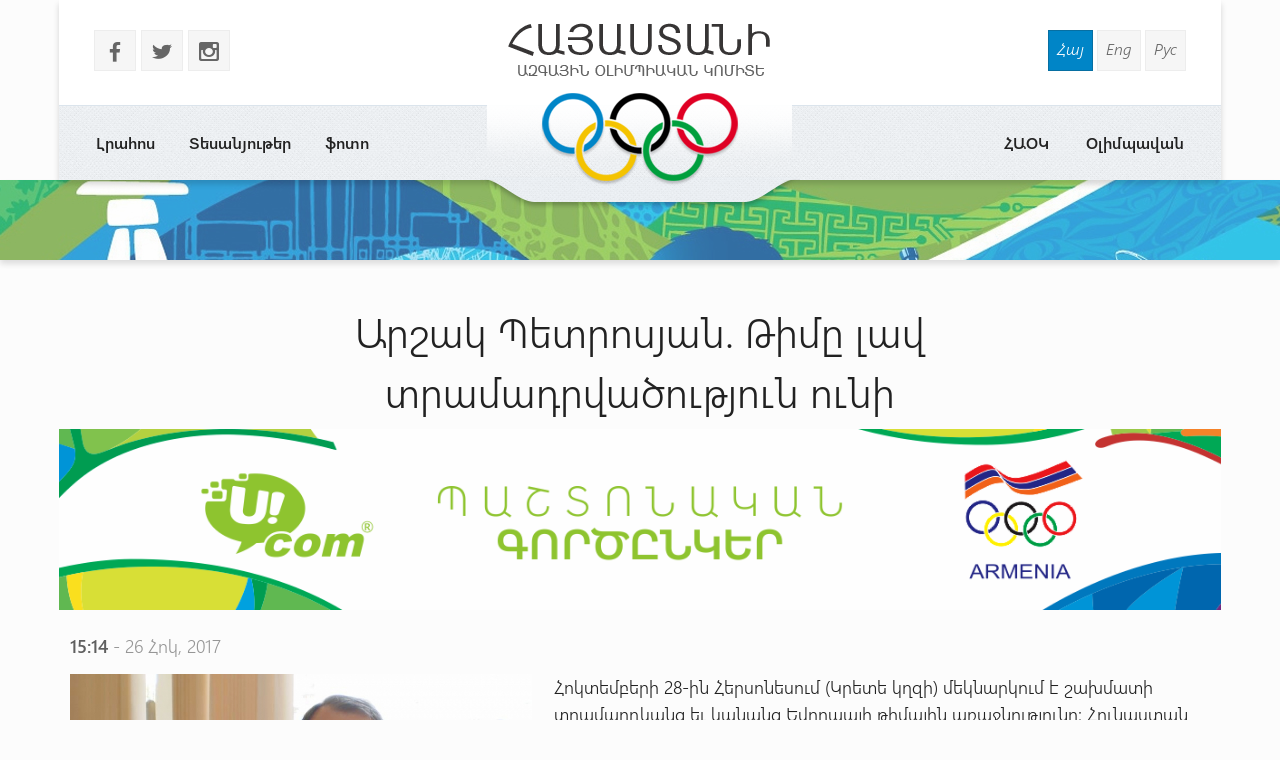

--- FILE ---
content_type: text/html
request_url: http://armnoc.am/arm/news/2492/arshak-petrosyan-timy-lav-tramadrvatsutyun-uni.html
body_size: 17336
content:
<!doctype html>
<html lang="hy">
<head>
<meta charset="utf-8">
<title>Արշակ Պետրոսյան. Թիմը լավ տրամադրվածություն ունի - Հայաստանի Ազգային Օլիմպիական Կոմիտե</title>
<meta http-equiv="X-UA-Compatible" content="IE=edge,chrome=1">
<meta name="viewport" content="width=device-width, initial-scale=1.0">
<meta name="description" content="Արշակ Պետրոսյան. Թիմը լավ տրամադրվածություն ունի" />
<meta name="keywords" content="" /> 
<meta name="generator" content="armnoc.am v1.0" />
<meta name="robots" content="all" />
<meta name="author" content="fwlabs.com" />
<meta name="google-site-verification" content="" />
<meta name='yandex-verification' content='' />
<meta property="og:image" content="http://armnoc.am/static/news/2492.jpg" />
<link rel="apple-touch-icon" sizes="57x57" href="/ico/apple-icon-57x57.png">
<link rel="apple-touch-icon" sizes="60x60" href="/ico/apple-icon-60x60.png">
<link rel="apple-touch-icon" sizes="72x72" href="/ico/apple-icon-72x72.png">
<link rel="apple-touch-icon" sizes="76x76" href="/ico/apple-icon-76x76.png">
<link rel="apple-touch-icon" sizes="114x114" href="/ico/apple-icon-114x114.png">
<link rel="apple-touch-icon" sizes="120x120" href="/ico/apple-icon-120x120.png">
<link rel="apple-touch-icon" sizes="144x144" href="/ico/apple-icon-144x144.png">
<link rel="apple-touch-icon" sizes="152x152" href="/ico/apple-icon-152x152.png">
<link rel="apple-touch-icon" sizes="180x180" href="/ico/apple-icon-180x180.png">
<link rel="icon" type="image/png" sizes="192x192"  href="/ico/android-icon-192x192.png">
<link rel="icon" type="image/png" sizes="32x32" href="/ico/favicon-32x32.png">
<link rel="icon" type="image/png" sizes="96x96" href="/ico/favicon-96x96.png">
<link rel="icon" type="image/png" sizes="16x16" href="/ico/favicon-16x16.png">
<link rel="manifest" href="/ico/manifest.json">
<meta name="msapplication-TileColor" content="#ffffff">
<meta name="msapplication-TileImage" content="/ms-icon-144x144.png">
<meta name="theme-color" content="#ffffff">
<link rel="alternate" type="application/rss+xml" title="RSS" href="/arm/rss/" />
<link href="https://fonts.googleapis.com/icon?family=Material+Icons" rel="stylesheet">
<link href="/assets/css/01.materialize.min.css" rel="stylesheet" type="text/css"  media="screen" />
<link href="/assets/css/02.lib.css" rel="stylesheet" type="text/css"  media="screen" />
<link href="/assets/css/03.app.css" rel="stylesheet" type="text/css"  media="screen" />
<link href="/assets/css/03.lib.css" rel="stylesheet" type="text/css"  media="screen" />
<link href="/assets/css/04.resp.css" rel="stylesheet" type="text/css"  media="screen" />


</head>
<body id="news" >

<div id="fb-root"></div>
<script>(function(d, s, id) {
  var js, fjs = d.getElementsByTagName(s)[0];
  if (d.getElementById(id)) return;
  js = d.createElement(s); js.id = id;
  js.src = "//connect.facebook.net/en_US/all.js#xfbml=1&appId=556487827736555";
  fjs.parentNode.insertBefore(js, fjs);
}(document, 'script', 'facebook-jssdk'));</script><!-- SITE CONTAINER start-->
		  <div id="site-container">	<!-- header -->
	<header id="header" class="">
			<div class="container">
				<div class="header shadow row">
					
					<div class="logo-container pos-abs">
						<a href="/arm/" style="background-image: url(/assets/img/logo_arm.png)"></a>
					</div>

					<!-- soc and lang  -->
					<div class="row soc-search-lang">
						<div class="col s6 l6">
							<p class="soc-icons">
			                    <a href="//www.facebook.com/olypiccomarm" target="_blank"><span class="socicon left margrb10">b</span></a>
			                    <a href="https://twitter.com/noc_of" target="_blank"><span class="socicon left margrb10">a</span></a>
			                    <a href="https://instagram.com/noc_of_armenia/" target="_blank"><span class="socicon left margrb10">x</span></a>
			                </p>
               			</div>
						<div class="col s6 l6 right-align"><div class="langs"><a href="/arm/news/2492/arshak-petrosyan-timy-lav-tramadrvatsutyun-uni.html" title="Հայերեն" class=" sel">Հայ</a>
<a href="/eng/news/2492/arshak-petrosyan-timy-lav-tramadrvatsutyun-uni.html" title="In English" class="">Eng</a>
<a href="/rus/news/2492/arshak-petrosyan-timy-lav-tramadrvatsutyun-uni.html" title="Русский" class="">Рус</a>
</div>
						</div>
					</div>
					<!-- menu -->
					<div id="menuzord" class="menuzord">
						<ul class="menuzord-menu"><li> <a href="/arm/news/">Լրահոս</a></li>
<li> <a href="/arm/videos/">Տեսանյութեր</a></li>
<li> <a href="/arm/photos/">ֆոտո</a></li>
<li> <a href="/arm/olympavan/">Օլիմպավան</a></li>
<li> <a href="/arm/#">ՀԱՕԿ</a><ul class="dropdown"><li> <a href="/arm/anoc/uxerdz/">Ուղերձներ</a></li>
<li> <a href="/arm/anoc/federations/">Ազգային ֆեդերացիաներ</a></li>
<li> <a href="/arm/anoc/staff/">ՀԱՕԿ գործկոմի կազմ</a></li>
<li> <a href="/arm/anoc/leadership/">Ղեկավար կազմ</a></li>
<li> <a href="/arm/anoc/history-of-sport/">Սպորտի պատմություն</a></li>
</ul></li>
</ul>
			   </div>
			<!-- /menu -->
				</div>

			</div>
	</header>
	<!-- /header --><div id="small-header" class="shadow" style="background-image: url(/static/smallheaders/5.jpg)">
		  </div><div class="row container"><!-- START open news -->
        <div id="open-news" class=" row ">
<div class="col s12 m12 l12"><h2>Արշակ Պետրոսյան. Թիմը լավ տրամադրվածություն ունի</h2></div>

					<a href="https://ucom.am/hy/home.html" target="_blank">
		  				<img src="/static/ad/after-news-title.png" style="width:100%"/>
		  			</a>
		  			<div class="col s12 m12 l12 news-date"><span class="bold">15:14</span> - 26 Հոկ, 2017</div>
<div class="col s12 m4 l5"><img src="/static/news/2492.jpg" class="news-main-img"><div style="text-align:left; padding:20px 0"><!-- Go to www.addthis.com/dashboard to customize your tools -->
<script type="text/javascript" src="//s7.addthis.com/js/300/addthis_widget.js#pubid=ra-56054a51464e21af" async="async"></script>
<!-- Go to www.addthis.com/dashboard to customize your tools -->
<div class="addthis_sharing_toolbox"></div>
</div></div>
<div class="col s12 m8 l7 news-text">
<p>Հոկտեմբերի 28-ին Հերսոնեսում (Կրետե կղզի) մեկնարկում է շախմատի տղամարդկանց եւ կանանց Եվրոպայի թիմային առաջնությունը: Հունաստան մեկնելուց առաջ Հայաստանի տղամարդկանց հավաքականի գլխավոր մարզիչ Արշակ Պետրոսյանը զրուցեց ՀԱՕԿ լրատվականի հետ.</p>
<p>«Թիմը լավ տրամադրվածություն ունի, տղաները շատ են ուզում հաջող հանդես գալ Եվրոպայի առաջնությունում: Մրցաշարից առաջ հոկտեմբերի 14-ից 24-ը հավաք ենք անցկացրել Ծաղկաձորում: Մարզական գործընթացը բաղկացած էր ֆիզիկական եւ զուտ շախմատային մասերից: Օրվա առաջին կեսին տղաները, ըստ անհատական նախասիրությունների զբաղվում էին սպորտով, իսկ ճաշից հետո անցնում էինք շախմատին: Հավաքից գոհ եմ»,-ասաց Արշակ Պետրոսյանը:</p>
<p>Հավաքականի կորիզը կազմում են փորձառու շախմատիստներ Լեւոն Արոնյանը, Գաբրիել Սարգսյանը, Սերգեյ Մովսեսյանը եւ Հրանտ Մելքումյանը: Նրանք մեկ թիմային առաջնություն չէ, որ անցկացրել են: Հայաստանի չեմպիոն Հովհաննես Գաբուզյանն առաջին անգամ ներառված է հավաքականի կազմում: Մարզչի խոսքով, Հովհաննեսը լավ շախմատիստ է եւ անհրաժեշտության դեպքում կարող է օգնել թիմին: Մրցաշարի ընթացքը ցույց կտա, թե նա որքանով ակտիվ ներգրավված կլինի խաղում:</p>
<p>Ծաղկաձորում, տղամարդկանց հավաքին զուգահեռ, գլխավոր մարզիչ Արթուր Չիբուխչյանի ղեկավարությամբ, պատրաստվում էր նաեւ կանանց հավաքականը, որի կազմում են Էլինա Դանիելյանը, Լիլիթ Մկրտչյանը, Լիլիթ Գալոյանը, Մարիա Կուրսովան եւ Մարիա Գեւորգյանը: Մարզչի խոսքով, աղջիկները մարտական են տրամադրված, բայց մրցաշարից առաջ կանխատեսումներն անելն իմաստ չունի:</p>
<p>Հայաստանի տղամարդկանց հավաքականը Եվրոպայի առաջնությունում հաղթել է 1999 թվականին՝ Բաթումում, 2007 եւ 2015 թվականներին դարձել է արծաթե, իսկ 1997-ին՝ բրոնզե մեդալակիր:</p>
<p>Կանանց ընտրանին Եվրոպայի թիմային չեմպիոնի տիտղոսը նվաճել է 2003-ին՝ Պլովդիվում (Բուլղարիա), իսկ 2007-ին ճանաչվել է բրոնզե մեդալակիր:</p>
<p> </p></div>
</div>

		<!-- END open news --><!-- news -->
		  <section id="news-container"><div class="bltitle" >Այլ նորություններ</div><div class="container">
			<div class="news-slider row"><div class="item col l3">
					<a href="/arm/news/677/anastasia-galustyany-kmasnakci-gexasahqi-patanineri-ashkharhi-arajnutyany.html">
						<div class="img-container">
							
							<time datetime="15.03"><span class="bold">15</span>Մար </time>
							<img src="/static/news/677_s.jpg" alt="" class="shadow">
						</div>
						<h3 class="bold">Անաստասիա Գալուստյանը կմասնակցի գեղասահքի պատանիների աշխարհի առաջնությանը</h3>
						<p>Հայաստանն ունի միայն մեկն ներկայացուցիչ</p>
					</a>
				</div><div class="item col l3">
					<a href="/arm/news/8781/budapeshtistugatesum.html">
						<div class="img-container">
							
							<time datetime="17.07"><span class="bold">17</span>Հուլ </time>
							<img src="/static/news/8781_s.jpg" alt="" class="shadow">
						</div>
						<h3 class="bold">ԲՈՒԴԱՊԵՇՏԻ  ՍՏՈՒԳԱՏԵՍՈՒՄ</h3>
						<p>Առաջինը մրցագորգ կելնեն ազատ ոճայինները։</p>
					</a>
				</div><div class="item col l3">
					<a href="/arm/news/7444/anmaremets-chempionuhuhishataky.html">
						<div class="img-container">
							
							<time datetime="15.05"><span class="bold">15</span>Մայ </time>
							<img src="/static/news/7444_s.jpg" alt="" class="shadow">
						</div>
						<h3 class="bold">ԱՆՄԱՐ  Է  ՄԵԾ ՉԵՄՊԻՈՆՈՒՀՈՒ  ՀԻՇԱՏԱԿԸ</h3>
						<p> Բոլոր առաջատար նշանառուները իրենց դիպուկությունը դրսևորեցին  կրակագծում:</p>
					</a>
				</div><div class="item col l3">
					<a href="/arm/news/7070/-kugi-makanunov-talismany.html">
						<div class="img-container">
							
							<time datetime="31.10"><span class="bold">31</span>Հոկ </time>
							<img src="/static/news/7070_s.jpg" alt="" class="shadow">
						</div>
						<h3 class="bold">« ԿՈՒԳԻ »   ՄԱԿԱՆՈՒՆՈՎ    ԹԱԼԻՍՄԱՆԸ</h3>
						<p>Թալիսմանը ներկա կլինի  ձմեռային փառատոնի բոլոր միջոցառումներին:</p>
					</a>
				</div><div class="item col l3">
					<a href="/arm/news/6241/nakhagahum-en-evropakanum-ev-mijazgayinum.html">
						<div class="img-container">
							
							<time datetime="25.10"><span class="bold">25</span>Հոկ </time>
							<img src="/static/news/6241_s.jpg" alt="" class="shadow">
						</div>
						<h3 class="bold">ՆԱԽԱԳԱՀՈՒՄ ԵՆ ԵՎՐՈՊԱԿԱՆՈՒՄ և ՄԻՋԱԶԳԱՅԻՆՈՒՄ</h3>
						<p>Ընտրություններն անցկացվել են Կիպրոսի Լառնակա քաղաքում:</p>
					</a>
				</div><div class="item col l3">
					<a href="/arm/news/7978/erkri-chempiony-bkman-e.html">
						<div class="img-container">
							
							<time datetime="25.03"><span class="bold">25</span>Մար </time>
							<img src="/static/news/7978_s.jpg" alt="" class="shadow">
						</div>
						<h3 class="bold">ԵՐԿՐԻ ՉԵՄՊԻՈՆԸ ԲԿՄԱ – Ն Է</h3>
						<p> Ամբողջ հանդիպման ընթացքում կողմերի խաղացողները գնահատելի պատրաստականություն դրսևորեցին:</p>
					</a>
				</div><div class="item col l3">
					<a href="/arm/news/1491/artur-davtyan-nranq-vripecin-isk-es-lav-katareci-im-arjev-drvats-khndiry.html">
						<div class="img-container">
							
							<time datetime="29.03"><span class="bold">29</span>Մար </time>
							<img src="/static/news/1491_s.jpg" alt="" class="shadow">
						</div>
						<h3 class="bold">Արթուր Դավթյան. Նրանք վրիպեցին, իսկ ես լավ կատարեցի իմ առջեւ դրված խնդիրը</h3>
						<p>Կատարեցի ամենաբարդ փորձս, իսկ եզրափակիչներում հնարավորինս ձգտում էի մեդալի</p>
					</a>
				</div><div class="item col l3">
					<a href="/arm/news/1780/jracatkord-harutyunyan-exbayrnern-artsate-medal-en-nvatchel-madridi-gran-pri-um.html">
						<div class="img-container">
							
							<time datetime="29.05"><span class="bold">29</span>Մայ </time>
							<img src="/static/news/1780_s.jpg" alt="" class="shadow">
						</div>
						<h3 class="bold">Ջրացատկորդ Հարությունյան եղբայրներն արծաթե մեդալ են նվաճել Մադրիդի «Գրան Պրի»-ում</h3>
						<p>Ջրացատկի Հայաստանի հավաքականի անդամներ Վլադիմիր և Ազատ Հարությունյան եղբայրները 10 մետր սինքրոն աշտարակացատկ մրցաձեւում դարձել են Մադրիդի «Գրան Պրի» խաղարկության արծաթե մեդալակիր</p>
					</a>
				</div></div>
		</div>
		</section></div></div>
	<!-- SITE CONTAINER end--><!-- footer -->
		<footer id="footer" class>
		  <div class="footer-copyright">
		    <div class="container">
						<div class="col s12 m12 l12 row marg-0">
							<div class="col s12 m5 l4 pad-top-2em">
								<ul class="footermenu">
									<li><a href="/arm/news/">Լրահոս</a></li><li><a href="/arm/videos/">Տեսանյութեր</a></li><li><a href="/arm/photos/">ֆոտո</a></li><li><a href="/arm/olympavan/">Օլիմպավան</a></li><li><a href="/arm/#">ՀԱՕԿ</a></li>
								</ul>
							</div>
							<div class="col s12 m2 l4 pad-top-2em footer-logo"></div>
							<div class="col s12 m5 l4 pad-top-2em">
								<div class="soc-icons right-align">
					                <a href="//www.facebook.com/olypiccomarm"><span class="socicon  margrb10">b</span></a>
					                <a href="https://twitter.com/noc_of"><span class="socicon  margrb10">a</span></a>
					                <a href="https://instagram.com/noc_of_armenia/"><span class="socicon  margrb10">x</span></a>
					            </div>
					            <div class="terms-policy pad-top-1em right-align">
					            	<a href="/arm/terms/">Կայքից օգտվելու պայմաններ</a>
					            	<a href="/arm/policy/">Գաղտնիության քաղաքականություն</a>
					            </div>
					        </div>
							<div class="col s12 m12 l12 row copy-siteby">
								<div class="col s12 l6 ">
									&copy 2026 
									National Olympic Committee Of Armenia
								</div>
								<div class="col s12 l6 right-align site-by">
									Կայքը՝  &nbsp;<a href="mailto:vardsolo@gmail.com"> Վ. Թորոսյանի</ a>
								</div>
							</div>
						</div>
				</div>
			</div>
		</footer>
		<!-- /footer --><!-- Compiled and minified JavaScript -->
			<script type="text/javascript" src="https://maps.googleapis.com/maps/api/js?sensor=false"></script><script src="/assets/js/01.jquery.js" type="text/javascript"></script>
<script src="/assets/js/02.materialize.js" type="text/javascript"></script>
<script src="/assets/js/03.lib.js" type="text/javascript"></script>
<script src="/assets/js/app.js" type="text/javascript"></script>

		<script type="text/javascript">
		  var _gaq = _gaq || [];
		  _gaq.push(['_setAccount', 'UA-68701337-1']);
		  _gaq.push(['_setDomainName', 'armnoc.am']);
		  _gaq.push(['_trackPageview']);

		  (function() {
			var ga = document.createElement('script'); ga.type = 'text/javascript'; ga.async = true;
			ga.src = ('https:' == document.location.protocol ? 'https://ssl' : 'http://www') + '.google-analytics.com/ga.js';
			var s = document.getElementsByTagName('script')[0]; s.parentNode.insertBefore(ga, s);
		  })();

		</script>
		</body>
</html>


--- FILE ---
content_type: text/css
request_url: http://armnoc.am/assets/css/03.lib.css
body_size: 17566
content:
@charset "utf-8";

@font-face{font-family:ws_semi_bold;src:url(../fonts/weblysleekuisb.ttf);font-weight:400;font-style:normal}
@font-face{font-family:ws_semi_bold-italic;src:url(../fonts/weblysleekuisbi.ttf);font-weight:400;font-style:normal}
@font-face{font-family:ws_semi_light;src:url(../fonts/weblysleekuisl.ttf);font-weight:400;font-style:normal}
@font-face{font-family:ws_semi_light-italic;src:url(../fonts/weblysleekuisli.ttf);font-weight:400;font-style:normal}
@font-face{font-family:ws_light;src:url(../fonts/weblysleekuil.ttf);font-weight:400;font-style:normal}
@font-face{font-family:ws_light-italic;src:url(../fonts/weblysleekuili.ttf);font-weight:400;font-style:normal}
@font-face {font-family: 'socicon';  src: url('../fonts/socicon.eot'); src: url('../fonts/socicon.eot?#iefix') format('embedded-opentype'), url('../fonts/socicon.woff') format('woff'), url('../fonts/socicon.ttf') format('truetype'), url('../fonts/socicon.svg#sociconregular') format('svg'); font-weight: normal; font-style: normal; text-transform: initial; }

html {
  font-family: 'ws_semi_light';
  -webkit-font-smoothing: antialiased !important; 
  text-rendering: optimizeLegibility !important;
  -ms-text-size-adjust: 100%;
  -webkit-text-size-adjust: 100%;
}

.ease {
	-webkit-transition: all 500ms ease; 
	-moz-transition: all 500ms ease;
	-o-transition: all 500ms ease;
	-ms-transition: all 500ms ease;
	transition: all 500ms ease;
}
	
*{box-sizing: border-box;  }
body {margin: 0; background: #fcfcfc }
article,aside,details,figcaption,figure,footer,header,hgroup,menu,nav,section,summary {display: block }
h1,h2,h3,h4,h5,h6,.h1,.h2,.h3,.h4,.h5,.h6 { font-weight: 500;  margin: 0; line-height: inherit;}
ul,ol{margin:0}
a{color: #1172b6; outline: none;}
a:hover {color: #f84849 }
a.small{font-size: 88%}
a.btn:hover {color: #FFF }
section{min-height: 100px}
label {font-size: 15px; color: #636363; display: block; padding-bottom: 10px }
table {font-size: 16px; border-spacing:6px; border-collapse:inherit; }
tr {}
td {border-bottom: 1px solid #ececec; padding: 5px}

.bold {font-family: 'ws_semi_bold'}
.itallic {font-family: 'ws_semi_light-italic'}
.relative {position: relative;}

.container {width: 1260px; min-width: 340px }
.progress {border-radius: 0}
.bltitle {font-size: 48px; font-family:'ws_light-italic'; text-align: center; padding: .6em 0}
.bltitle a {color: rgba(0,0,0,0.87)}
.bltitle a:hover {color: #f84849 }
.bltitle.medium {font-size: 36px}
.shadow { box-shadow: 0 4px 6px 0 rgba(0, 0, 0, 0.16) !important }
.shadow:hover { box-shadow: 0 4px 6px 0 rgba(0, 0, 0, 0.26) !important }
.smooth, .smooth>li, .smooth * {-webkit-transition: all 300ms ease; -moz-transition: all 300ms ease;-o-transition: all 300ms ease;	-ms-transition: all 300ms ease;	transition: all 300ms ease; }
.small-floating-btn {font-size: 14px; font-weight: 600; line-height: 24px; float: right; width: 24px; height: 24px; min-height: inherit;}
.socicon { font-family: 'socicon' !important; margin-right: 5px; font-size: 20px; display: block; padding:7px 10px 2px 10px; background-color: #F6F6F6;  background: #f6f6f6; color: #666; border:1px solid #ededed; }
.socicon:hover { color: #FFF; background:#f4c300; border-color: #E6BA08  }

.notification {background: #fff9e6; padding: 12px; font-size: 14px}
.notification h5 {font-size: 16px; padding-bottom: 12px}

.note {font-size: 96%; color: #868686; background: url(../img/info.png) no-repeat center left; padding-left: 45px}
.img-container {position: relative; line-height: inherit;}
.pos-rel {position: relative;}
.pos-abs {position: absolute;}

.marg-0 {margin: 0 !important}
.marg-bot-0 {margin-bottom: 0}

.pad-0 {padding             : 0  !important}
.pad-left-1em  {padding-left: 1em !important; }
.pad-left-2em {padding-left : 2em !important; }
.pad-left-3em {padding-left : 3em !important; }
.pad-top-1em {padding-top   : 1em !important; }
.pad-top-2em {padding-top   : 2em !important; }
.pad-top-3em {padding-top   : 3em !important; }
.pad-bot-1em {padding-bottom: 1em !important; }
.pad-bot-2em {padding-bottom: 2em !important; }
.pad-bot-3em {padding-bottom: 3em !important; }

.bull-bgr {width:206px; height:24px;  margin-left:-103px; position: absolute; top:-24px; left:50%; background: url(../img/bull_bgr.png) no-repeat center; }

/*************/

.header { background: #FFF; min-height: 180px; position: relative;  z-index: 9; margin-bottom:0;}
.logo-container {width: 320px; height: 215px; margin-left: -160px; left: 50%; background: url(../img/logo_bgr.png) bottom center no-repeat; z-index: 99}
.logo-container a {display: block; width: 100%; height: 95%; background: url(../img/logo.png) center no-repeat }

.langs {padding:30px 35px 5px 30px; font-family: 'ws_semi_light-italic'}
.langs a {display: inline-block; background: #f6f6f6; color: #666; border:1px solid #ededed; padding:6px 8px 9px 8px; font-size: 16px}
.langs a:hover, .langs a.sel {background: #0085c7; color: #FFF; border-color: #076FA2}

.soc-icons {padding: 15px 35px}

#small-header { width: 100%; height: 80px; background-color: #e8c438; opacity: .8 }


#slider-container:before {content: " "; clear:both; display: table}
#slider-container {background: #080504; }
#timers-container {}

#top-slider {overflow: hidden;}
#top-slider .item {position: relative;}
#top-slider .item .text-block {position: absolute; width: 25%; top:25%; left: 55%; display: none; }
#top-slider .item  #style1 {background-color: rgba(0,0,0,.5); padding: 15px 25px;}
#top-slider .item  #style2 {background-color: rgba(243, 194, 0, 0.65); padding: 15px 25px;}
#top-slider .item  #style2 h1 {color: #222 !important}
#top-slider .item .text-block h1 {color: #FFF; font-size: 2.6em}
#top-slider .item .text-block p, #top-slider .item .text-block p>a {color: #fefefe; font-size: 1em; margin-bottom: 5px}
#top-slider .item .text-block p.desc {color: #f3c200; font-size: 1.5em; margin-top: 5px}
#top-slider .slick-prev, #top-slider .slick-next {background-color: transparent; display: none !important}
#top-slider .slick-prev {left: 3%}
#top-slider .slick-next {right: 3%}
#top-slider:hover .slick-prev, #top-slider:hover .slick-next {display: block !important}
#top-slider .slick-dots {bottom: -5px; z-index: 10}
.slick-slide .image {text-align: center; max-width: 1920px; margin: auto; line-height: 0}
.slick-slide .image img {width: 100%; }
.slick-dots li {margin: 0}
.slick-dots li button:before {font-size: 30px}
.slick-dots li.slick-active button:before {color: #0085c7}

.event-calendar {background: #007ebd; min-height: 480px; }

.cal-content { height: 360px; margin-top: 15px}
.cal-content .mCSB_inside > .mCSB_container {margin-right: 0}
.cal-content .row {margin: 0 !important; }
.cal-content .catitem{ border-bottom: 1px solid #006fa6; padding: 1em 0 1em 1em}
.cal-content .catitem:hover{ background: #0075af; border-color: #01699d}
.cal-content .catitem time {font-family: Arial;display: block; font-size: 12px; text-transform: uppercase; color: #002e45; text-align: center; margin-top: 1em}
.cal-content .catitem time span {font-size:28px;display: block; line-height: 28px;}
.cal-content a:hover {}
.cal-content .event-title {font-size: 17px}
.cal-content .event-title a {color: #282828; }
.cal-content .event-loc { font-size: 15px; background: url(../img/loc.png) no-repeat center left; padding-left: 3em; min-height: 3em;}
.cal-content .event-loc a {color: #e9e9e9;}
.cal-content .event-icon { padding: 1.4em 1em; border-radius: 3px; color: #FFF; background: rgba(0,0,0,0.2);  margin: 0 1.5em; text-align: center;  }
.cal-content .event-icon.def {background-image: url(../img/o.png); background-repeat: no-repeat; background-position: center;  }

.cal-header {border-bottom: 4px solid #006191; padding:2em; margin: 0 !important}
.cal-menu-year span, .cal-menu-month  span {padding:3px 5px; display: inline-block; cursor:pointer }
.cal-header .sel {background: #006191; border-radius: 3px; color: #FFF; -webkit-box-shadow:inset 0 3px 3px 0 rgba(0,0,0,.3); box-shadow:inset 0 3px 3px 0 rgba(0,0,0,.3);}
.cal-header .progress {background: #006191; bottom: 0; left: 0; margin: 0 0 -4px 0; }
.cal-header .progress .indeterminate {background: #F3CA25}


.champions-container {padding: 0 0 0 30px !important }
.champions {background:#e8eff6; height: 480px}
.champions-header {border-bottom: 4px solid #9EB3C7; padding:1.75em 2em; margin: 0 !important}
.champions-body { padding: 10px 5px 10px 10px; height: 380px }
.champions-body .ch-item {display: block; margin:15px 0 }
.champions-body .ch-item img {border-radius: 3px; width: 100%}
.champions-body .ch-item h4 {font-size: 18px; }
.champions-body .ch-item p {font-size: 15px; font-family:'ws_semi_light'; color: #676767; margin:0}
.champions-body .ch-years {font-size: 80% !important; color: #D30022 !important}

#home #map {height: 380px}
#home .partners-slider { }
#home .partners-slider .item { text-align: center; margin: 10px 0 }
#home .partners-slider .item a {display: block; }
#home .partners-slider .item img { width: 90%; border:10px solid #FFF; border-radius: 10px }
#home .partners-slider .slick-prev {left: -50px; background: url(../img/prev.png) no-repeat center; }
#home .partners-slider .slick-next {right: -50px; background: url(../img/next.png) no-repeat center;}

#home .timers { background: #f0f4f8;  }
#home .timers .item {box-sizing: border-box; background: #f0f4f8 }
#home .timer-item {margin: 12px 0; background: url(../img/ug-l.png) top left, url(../img/ug-r.png) top right; background-repeat: no-repeat;}
#home .timers .col:hover {background: rgb(240,244,248); background: -moz-linear-gradient(top, rgba(240,244,248,1) 0%, rgba(232,239,246,1) 100%); background: -webkit-gradient(linear, left top, left bottom, color-stop(0%,rgba(240,244,248,1)), color-stop(100%,rgba(232,239,246,1))); background: -webkit-linear-gradient(top, rgba(240,244,248,1) 0%,rgba(232,239,246,1) 100%); background: -o-linear-gradient(top, rgba(240,244,248,1) 0%,rgba(232,239,246,1) 100%); background: -ms-linear-gradient(top, rgba(240,244,248,1) 0%,rgba(232,239,246,1) 100%); background: linear-gradient(to bottom, rgba(240,244,248,1) 0%,rgba(232,239,246,1) 100%); filter: progid:DXImageTransform.Microsoft.gradient( startColorstr='#f0f4f8', endColorstr='#e8eff6',GradientType=0 );}
#home .timer-item:hover .timer { opacity: 1 }
#home .timer-item .title-days { padding:.5em;}
#home .timer-item .days { font-family: Arial; text-align: center; color: #464646; font-size: 30px; width: 30%; float: left;}
#home .timer-item .days>span { display:block; color: #919191; font-size: 12px; line-height: 4px;}
#home .timer-item .title { color: #464646; font-size:14px; width: 70%; float: left; padding-left: .5em; box-sizing: border-box; min-height: 55px }
#home .timer-item .title>time {font-size: 12px; color: #0085c7; display: block;}
#home .timer-item .title-days:after {content: ""; clear: left; display: table; width: 0; height: 0}

#home .timer {font-family: Arial; padding:.5em 1em; opacity: 0; position: absolute; top:0; background: #e8eff6; width: 100% ; }
#home .timer>div {padding: 0 15px; color: #919191; font-size: 13px}
#home .timer>div:first-child {font-size: 28px; color: #464646}
#home .timer>div>span { width: 25%; display:block; text-align: center; float: left; }
#home .timer>div:after {content: ""; clear: left; display: table; width: 0; height: 0}

#home .leadership-bgr {background: #e8eff6; padding:4em 0 2em 0}
#home .leadership-img {display: block; position: relative;}
#home .leadership-img img {border-radius: 50%; border:10px solid #FFF; width: 100%}
#home .leadership-img img.small {border:6px solid #FFF; width: 100%}
#home .leadership-img .circle {background:#707070 url(../img/q.png) no-repeat center; background-size: contain; top:65%; right: -4%; position:absolute; border-radius: 50%; border:6px solid #FFF; width: 25%; height:25%;}
#home .leadership-name-big {font-size : 40px}
#home .leadership-pos-big { font-size : 18px; color: #676767; padding-bottom: 1em}
#home .leadership-desc-big { font-size: 14px; color: #575757; font-family: 'ws_semi_light-italic'}
#home .leadership-name {font-size : 17px}
#home .leadership-pos { font-size : 11px; color: #676767; padding-bottom: 1em}

#open-news h2 , #open-video h2, #open-photo h2 {font-size: 2.7em; text-align: center; padding: 1em 2em .2em 2em;}
#open-news .news-text {font-size: 1.2em; }
#open-news .news-text>p:first-child {margin-top:0 }
#open-news .news-main-img {width: 100% }
#open-news .news-text img {width: 100%; height: auto;}
#open-news .news-date {padding-bottom: .8em; margin-top: 1em; font-size: 18px; color: rgb(150,150,150); text-align: left;}
#open-news .news-date span {color: #5F5F5F}

#open-video {margin-bottom:0 }
.open-video-bgr {  }

.news-slider { margin-bottom:0 }
.news-slider .slick-dots { bottom: 0 }
.news-slider .item {padding: 1em;}
.news-slider .item h3, .news-page .item h3 {font-size: 17px; padding-top: .3em;}
.news-slider .item p,  .news-page .item p {font-size: 12px; color: #808080}
.news-slider .img-container time, .news-page .img-container time {opacity: .95; box-sizing: border-box;  position: relative; padding:.8em 1em; font-family: Arial; font-size: 11px; text-transform: uppercase; position: absolute; bottom: 4px; color:#fdfdfd; background: #df0024;text-align: center;}
.news-slider .img-container img, .news-page .img-container img {width: 100%}
.news-slider .img-container time span, .news-page .img-container time span {font-size: 28px; display: block; line-height: 28px}
.news-slider .img-container time:before, .news-page .img-container time:before {position:absolute; top: 0; right:-25px; width: 0; display: table; content:"";	height:0; border-top: 58px solid #df0024; border-right: 25px solid transparent;}

.news-page .item {min-height: 380px; margin-bottom: 25px}
.news-cat-container {min-height: 70px; }
.datapicker-cont {background: #f4c300 url(../img/noise.png); min-height: 100px; padding:0 20px }
.datapicker-cont h5 {padding-top: 8px; margin-bottom: 6px}
.datapicker-cont hr  {background-color: #A58818; height: 1px; border: none; margin: 0px 0}
.datapicker-cont input {margin-bottom: 0 !important; border-bottom:none;  line-height: 50px; font-size: 22px; width: 80%; cursor: pointer;}
.datapicker-cont i {padding-top: .6em}
.chip-cont {padding: 14px 15px !important; background: #CC0000 url(../img/noise.png); }
.chip-cont hr {background-color: #A93434; height: 1px; border: none; margin: 15px 0}
.chip-cont .subchips { background: rgba(255,255,255,.15); color: #E0E0E0; margin-right: 5px; margin-bottom: 3px; border-radius: 14px; display: inline-block; padding: 2px 9px; border: 1px solid rgba(255,255,255,.2); font-size: 11px; } 
.chip-cont .subchips:hover, .subchips.sel { background: rgba(255,255,255,.55); color: #222; } 
.chip {background: rgba(0,0,0,.2); border:1px solid  rgba(0,0,0,.1); color: #DDD; margin: 3px; font-size: 12px; line-height: 28px; height: 30px }
.chip:hover, .chip.sel {background: #FFF; color: #222}


.picker__weekday-display {background: #01486B; color: #FFFFFF;}
.picker__date-display {background: #005B88;}
.picker__day--selected, .picker__day--selected:hover, .picker--focused .picker__day--selected {background-color: #f4c300}
.picker__close, .picker__today {color: #01486B}
.picker__day--infocus {padding: 0.65rem 0}
button.picker__today:focus, button.picker__clear:focus, button.picker__close:focus {background-color: #005B88;color: #FFF;}
.datapicker-cont .btn, .btn-large, .btn-flat {padding: 0 1em}
.picker__nav--prev:hover, .picker__nav--next:hover {background: transparent; opacity: .8}

#news-more-btn, #videos-more-btn, #photos-more-btn { text-align: center;}
#news-more-btn span, #photos-more-btn span, #videos-more-btn span {display: inline-block; padding: 0 10px; font-size: 38px; font-family: 'ws_light'; cursor: pointer;}
#news-more-btn .preloader-wrapper {width: 24px; height: 24px}
#morenews-cont { margin: 10px 0 30px }

.video-container { position: relative;   padding-bottom: 48.25%;  padding-top: 30px; height: 0; overflow: hidden;}
.video-container iframe,
.video-container object,
.video-container embed {position: absolute; top: 0; left: 0; width: 100%;height: 100%;}
.video-icon {position: absolute; right: 50%; top: 50%; width: 64px; height: 64px; background: url(../img/video-ico.png) no-repeat center; margin-top: -32px; margin-right: -32px;}

.popup-gallery a {margin:3px; }
.photo-icon {position: absolute; right: 50%; top: 50%; width: 64px; height: 64px; background: url(../img/photo-ico.png) no-repeat center; margin-top: -32px; margin-right: -32px;}

.sitemessage {font-size: 3em; text-align: center;}

.simple-page-cont {}
.simple-page-cont h1 {font-size: 2.8em}
.simple-page-cont .page-text {font-size: 1.25em; padding-right: 2em; }

.latest-news-item {margin-bottom: 2em}
.lates-news-title {padding:.5em 1em; font-size: 1.4em}

#map-cont-container {position: relative;}
#contact-form { position: absolute;	top:60px;	left:35%; padding:25px 35px;	width: 400px; height: 260px;	background: rgba(0,0,0,.15); }
#contact-form p {margin-top: 0}


/* footer */
footer {background: #474c5c; min-height: 200px; }
footer .footermenu li { width: 49%; display: inline-block; }
footer .footermenu li a { font-size: 1.2em;}
footer  a {color: #CED0D4;}
footer  a:hover { color: #F4C300} 
footer .copy-siteby {border-top:1px #676b78 solid; padding: 15px 0 !important; margin-top:15px; color: #7C7F86}
footer .soc-icons {padding:0}
footer .soc-icons a {display: inline-block;}
footer .footer-logo {width: 210px; height: 115px; background:  url(../img/footer_logo.png) bottom  no-repeat;}
footer .terms-policy a {display: block; }
